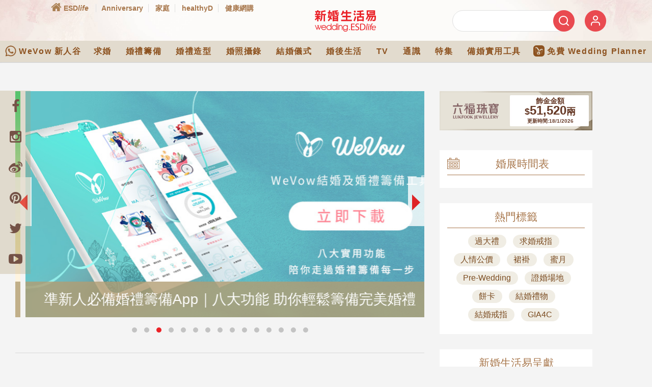

--- FILE ---
content_type: text/html; charset=utf-8
request_url: https://www.google.com/recaptcha/api2/aframe
body_size: 149
content:
<!DOCTYPE HTML><html><head><meta http-equiv="content-type" content="text/html; charset=UTF-8"></head><body><script nonce="9AwQ0tFYTXLblSQ-EnjXhg">/** Anti-fraud and anti-abuse applications only. See google.com/recaptcha */ try{var clients={'sodar':'https://pagead2.googlesyndication.com/pagead/sodar?'};window.addEventListener("message",function(a){try{if(a.source===window.parent){var b=JSON.parse(a.data);var c=clients[b['id']];if(c){var d=document.createElement('img');d.src=c+b['params']+'&rc='+(localStorage.getItem("rc::a")?sessionStorage.getItem("rc::b"):"");window.document.body.appendChild(d);sessionStorage.setItem("rc::e",parseInt(sessionStorage.getItem("rc::e")||0)+1);localStorage.setItem("rc::h",'1768692541420');}}}catch(b){}});window.parent.postMessage("_grecaptcha_ready", "*");}catch(b){}</script></body></html>